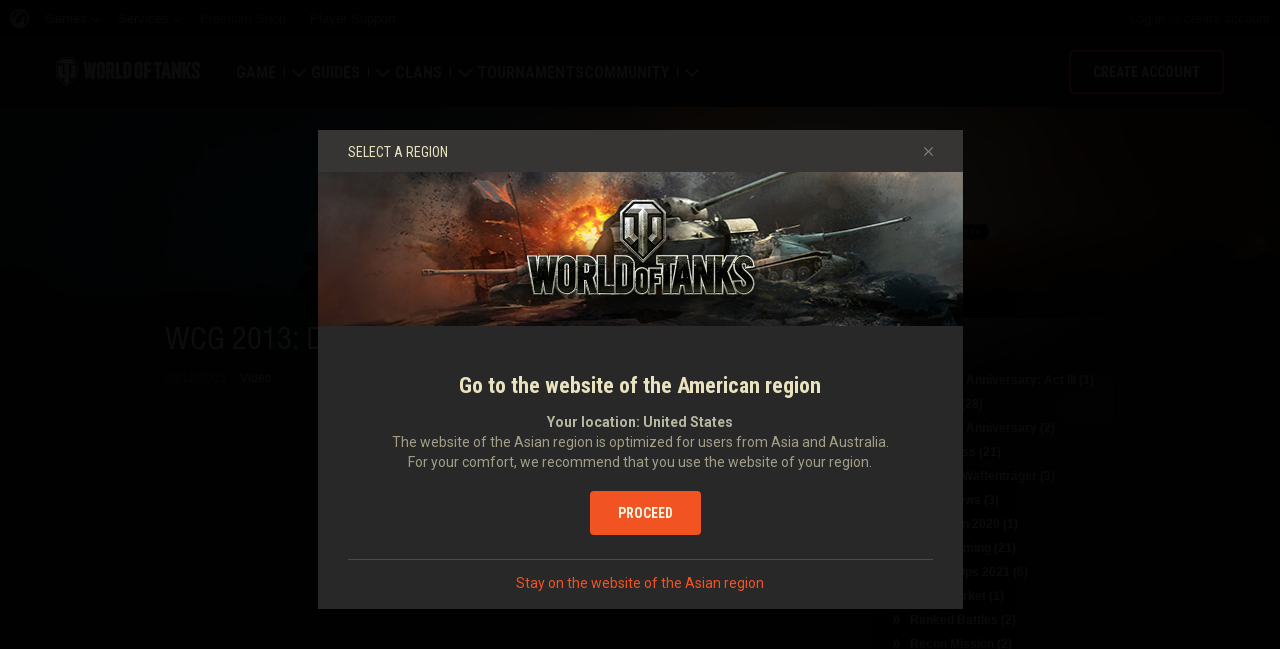

--- FILE ---
content_type: text/html; charset=utf-8
request_url: https://worldoftanks.asia/en/media/_tag_list/0/
body_size: -306
content:
<div class="b-context-menu b-context-menu__categories">
    <div class="b-context-menu_wrapper">
        <div class="b-context-menu_arrow"><!-- --></div>
        <h2 class="b-header-block b-header-block__context-menu-indent">Tag List</h2>
        
            <ul class="b-context-menu-list">
                
                    
                
                    
                
                    
                
                    
                
                    
                
                    
                
                    
                
                    
                
                    
                        
                            <li><a href="/en/media/tag/wot-10th-anniversary-act3/"><span>WoT 10th Anniversary: Act III</span> (1)</a></li>
                        
                    
                
                    
                
                    
                
                    
                        
                            <li><a href="/en/media/tag/updates/"><span>Updates</span> (28)</a></li>
                        
                    
                
                    
                        
                            <li><a href="/en/media/tag/wot-10th-anniversary/"><span>WoT 10th Anniversary</span> (2)</a></li>
                        
                    
                
                    
                        
                            <li><a href="/en/media/tag/battle-pass/"><span>Battle Pass</span> (21)</a></li>
                        
                    
                
                    
                        
                            <li><a href="/en/media/tag/the-last-waffentraeger/"><span>The Last Waffenträger</span> (3)</a></li>
                        
                    
                
                    
                        
                            <li><a href="/en/media/tag/all-news/"><span>Latest News</span> (3)</a></li>
                        
                    
                
                    
                        
                            <li><a href="/en/media/tag/halloween-2020/"><span>Halloween 2020</span> (1)</a></li>
                        
                    
                
                    
                        
                            <li><a href="/en/media/tag/prime-gaming/"><span>Prime Gaming</span> (21)</a></li>
                        
                    
                
                    
                
                    
                        
                            <li><a href="/en/media/tag/holiday-ops-2021/"><span>Holiday Ops 2021</span> (6)</a></li>
                        
                    
                
                    
                
                    
                
                    
                        
                            <li><a href="/en/media/tag/black-market/"><span>Black Market</span> (1)</a></li>
                        
                    
                
                    
                        
                            <li><a href="/en/media/tag/ranked-battles/"><span>Ranked Battles</span> (2)</a></li>
                        
                    
                
                    
                        
                            <li><a href="/en/media/tag/recon-mission/"><span>Recon Mission</span> (2)</a></li>
                        
                    
                
                    
                        
                            <li><a href="/en/media/tag/frontline/"><span>Frontline</span> (1)</a></li>
                        
                    
                
                    
                        
                            <li><a href="/en/media/tag/august-heat/"><span>August Heat</span> (2)</a></li>
                        
                    
                
                    
                
                    
                        
                            <li><a href="/en/media/tag/return-of-waffentrager-2021/"><span>Return of the Waffenträger 2021</span> (4)</a></li>
                        
                    
                
                    
                        
                            <li><a href="/en/media/tag/halloween-2021/"><span>Halloween 2021</span> (3)</a></li>
                        
                    
                
                    
                
                    
                        
                            <li><a href="/en/media/tag/holiday-ops-2022/"><span>Holiday Ops 2022</span> (7)</a></li>
                        
                    
                
                    
                
                    
                
                    
                
                    
                
                    
                        
                            <li><a href="/en/media/tag/well-deserved-reward/"><span>Well Deserved Reward</span> (1)</a></li>
                        
                    
                
                    
                        
                            <li><a href="/en/media/tag/2023_ho/"><span>Holiday Ops 2023 </span> (1)</a></li>
                        
                    
                
                    
                
                    
                
                    
                
                    
                
            </ul>
        
    </div>
</div>
